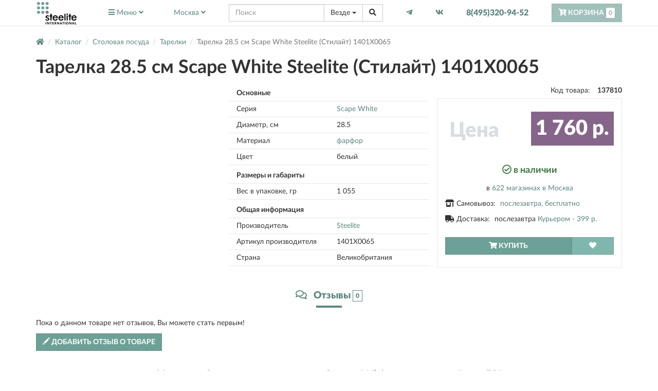

--- FILE ---
content_type: text/html; charset=utf-8
request_url: https://www.steelite-shop.ru/137810-tarelka-28-5-sm-scape-white-steelite-stilajt-1401x0065.html
body_size: 10663
content:
<!DOCTYPE html>
<html xmlns="http://www.w3.org/1999/xhtml" xml:lang="ru-ru" lang="ru-ru" prefix="og: http://ogp.me/ns#">
<head>
<meta http-equiv="X-UA-Compatible" content="IE=edge">
<meta name="viewport" content="width=device-width, initial-scale=1">
    <link rel="icon" type="image/x-icon" href="/templates/assets/icons/steelite.ico" />
	<base href="https://www.steelite-shop.ru/137810-tarelka-28-5-sm-scape-white-steelite-stilajt-1401x0065.html" />
	<meta http-equiv="content-type" content="text/html; charset=utf-8" />
	<meta name="keywords" content="Тарелка, 28.5, см, Scape, White, Steelite, (Стилайт), 1401X0065, 3012790, купить" />
	<meta property="og:type" content="product" />
	<meta property="og:url" content="https://www.steelite-shop.ru/137810-tarelka-28-5-sm-scape-white-steelite-stilajt-1401x0065.html" />
	<meta property="og:title" content="Тарелка 28.5 см Scape White Steelite (Стилайт) 1401X0065" />
	<meta property="og:image" content="https://www.steelite-shop.ru/images/product/mid/137810.jpg" />
	<meta name="description" content="Купить Тарелка 28.5 см Scape White Steelite (Стилайт) 1401X0065 3012790 в интернет-магазине. Низкие цены, скидки, отзывы, инструкции." />
	<title>Тарелки - Тарелка 28.5 см Scape White Steelite (Стилайт) 1401X0065 3012790  цены и отзывы. Интернет магазин.</title>
	<link href="/templates/assets/owlcarousel/assets/owl.carousel.min.css" rel="stylesheet" type="text/css" />
	<link href="/templates/assets/owlcarousel/assets/owl.theme.default.min.css" rel="stylesheet" type="text/css" />
	<link href="/components/com_off/assets/owlcarousel/assets/owl.carousel.min.css" rel="stylesheet" type="text/css" />
	<link href="/components/com_off/assets/fancybox/jquery.fancybox.min.css?357" rel="stylesheet" type="text/css" />
	<link href="/templates/assets/bootstrap/css/bootstrap.min.css" rel="stylesheet" media="screen" type="text/css" />
	<link href="/templates/landing/assets/css/style.css?1708431713" rel="stylesheet" media="screen" type="text/css" />
	<link href="/templates/landing/assets/css/steelite-shop.css?1708431713" rel="stylesheet" media="screen" type="text/css" />
	<script type="application/json" class="joomla-script-options new">{"csrf.token":"33b9326d9dded6852fe82354cbfbd6a1","system.paths":{"root":"","base":""}}</script>
	<script src="/media/jui/js/jquery.min.js?b15e5f6731a0a716dd74540bf62d7d86" type="text/javascript"></script>
	<script src="/media/jui/js/jquery-noconflict.js?b15e5f6731a0a716dd74540bf62d7d86" type="text/javascript"></script>
	<script src="/templates/assets/owlcarousel/owl.carousel.min.js" type="text/javascript"></script>
	<script src="/components/com_off/assets/owlcarousel/owl.carousel.min.js" type="text/javascript"></script>
	<script src="/media/system/js/core.js?b15e5f6731a0a716dd74540bf62d7d86" type="text/javascript"></script>
	<script src="/templates/assets/bootstrap/js/bootstrap.min.js" type="text/javascript"></script>
	<script src="/templates/off/js/alljquery.min.js?3001" type="text/javascript"></script>
	<script src="/components/com_off/assets/fancybox/jquery.fancybox.min.js?357" type="text/javascript"></script>
	<script src="/templates/landing/assets/js/script.min.js?0406" type="text/javascript"></script>
	<script type="text/javascript">
window.publicParams = {"price_round":"0","currencySymbol":"\u0440."};
	</script>
</head>
<body class="com_off-product" data-target=".navbar-front" >
        <script type="text/javascript">
		window.dataLayer = window.dataLayer || [];
        function gtag(){dataLayer.push(arguments);}
						(function (d, w, c) { (w[c] = w[c] || []).push(function() { try { w.yaCounter56139868 = new Ya.Metrika({ id:56139868, clickmap:true, trackLinks:true, accurateTrackBounce:true, webvisor:true, ecommerce:"dataLayer" }); } catch(e) { } }); var n = d.getElementsByTagName("script")[0], s = d.createElement("script"), f = function () { n.parentNode.insertBefore(s, n); }; s.type = "text/javascript"; s.async = true; s.src = "https://mc.yandex.ru/metrika/watch.js"; if (w.opera == "[object Opera]") { d.addEventListener("DOMContentLoaded", f, false); } else { f(); } })(document, window, "yandex_metrika_callbacks");
						        !function(){var t=document.createElement("script");t.type="text/javascript",t.async=!0,t.src="https://vk.com/js/api/openapi.js?167",t.onload=function(){VK.Retargeting.Init("VK-RTRG-496341-e1CB3"),VK.Retargeting.Hit()},document.head.appendChild(t)}();
						    </script>
    <noscript><div><img src="https://mc.yandex.ru/watch/56139868" style="position:absolute; left:-9999px;" alt="" /></div></noscript>
    <div class="siteheader affix" >
	<div class="container">
		<div class="inner" itemscope itemtype="https://schema.org/WebSite">
            <meta itemprop="url" content="https://www.steelite-shop.ru"/>
			<a href="/" class="hidden-xs logo">
				<img src="/templates/landing/assets/steelite/images/logo.png" class="img-responsive" alt="steelite-shop.ru">
			</a>
			
<ul class="nav navbar-nav">
	<li class="dropdown">
		<a href="#" class="dropdown-button" data-toggle="multidropdown" role="button"><i class="fas fa-bars"></i> <span class="hidden-xs hidden-sm">Меню</span> <i class="fas fa-angle-down hidden-xs hidden-sm"></i></a>
		<ul class="dropdown-menu">
            <li class="dropdown">
                <a href="/search.html"  data-toggle="multidropdown" role="button">Каталог товаров <i class="fas fa-angle-right"></i></a>
                <ul class="dropdown-menu">
	                                <li>
                        <a href="/6686-stolovaya-posuda.html" class="">Столовая посуда</a>
                    </li>
                                    <li>
                        <a href="/6687-servirovka-stola.html" class="">Сервировка стола</a>
                    </li>
                                    <li>
                        <a href="/6688-dlya-chaya-i-kofe.html" class="">Для чая и кофе</a>
                    </li>
                                    <li>
                        <a href="/6689-po-seriyam-steelite.html" class="">По сериям Steelite</a>
                    </li>
                                </ul>
            </li>
			                <li class="">
                                            <a href="/kontakty.html">Контакты</a>
                                    </li>
			                <li class="">
                                            <a href="/dostavka-i-oplata.html">Доставка и оплата</a>
                                    </li>
			                <li class="">
                                            <a href="/garantii.html">Гарантии</a>
                                    </li>
			                <li class="">
                                            <a href="/yur-litsam.html">Юр. лицам</a>
                                    </li>
			                <li class="">
                                            <a href="/lichnyj-kabinet.html">Личный кабинет</a>
                                    </li>
			                <li class="">
                                            <a href="/search.html?type=favorite">Избранное</a>
                                    </li>
			                <li class="">
                                            <a href="/search.html?type=discount_products">Распродажа</a>
                                    </li>
			                <li class="">
                                            <a href="/oferta.html">Оферта</a>
                                    </li>
			                <li class="">
                                            <a href="/o-kompanii.html">О компании</a>
                                    </li>
					</ul>
	</li>
</ul>
			<div>
				<a rel="nofollow" class="jpmodal window-lg region" data-opts="{handler:'iframe'}" href="/kontakty/regionlist.html?tmpl=component&amp;return=aHR0cHM6Ly93d3cuc3RlZWxpdGUtc2hvcC5ydS8xMzc4MTAtdGFyZWxrYS0yOC01LXNtLXNjYXBlLXdoaXRlLXN0ZWVsaXRlLXN0aWxhanQtMTQwMXgwMDY1Lmh0bWw=" title="Выберите регион"><span class="hidden-xs">Москва</span> <i class="fas fa-angle-down hidden-xs"></i><span class="far fa-compass hidden-sm hidden-md hidden-lg"></span></a>
			</div>
			<div class=""><form action="/" method="get" class="head_search livesearch" id="searchform" itemprop="potentialAction" itemscope itemtype="https://schema.org/SearchAction">

    <meta itemprop="target" content="www.steelite-shop.rusearch.html?search={search}"/>
	<div class="input-group">
        <span class="form-control xxs fas fa-search"></span>
        <!--suppress HtmlFormInputWithoutLabel -->
		<input itemprop="query-input" name="search" value="" type="text" placeholder="Поиск" class="form-control"/>
		<input type="hidden" name="option" value="com_off"/>
		<input type="hidden" name="task" value="search"/>
		<input type="hidden" name="category_id" value="0"/>

		<div class="input-group-btn">
			<button type="button" class="btn btn-default dropdown-toggle" data-toggle="dropdown" aria-haspopup="true" aria-expanded="false">
                <span class="current">Везде</span> <span class="caret"></span>
            </button>
            <ul class="dropdown-menu dropdown-menu-right">



                                    <li>
                        <a href="#" onclick="jQuery('#searchform span.current').text(jQuery(this).text());jQuery('#searchform [name=category_id]').val(jQuery(this).data('cid'));jQuery('#searchform').submit();return false;" data-cid="">Везде</a>
                    </li>
                                            <li role="separator" class="divider"></li>
                                                        <li>
                        <a href="#" onclick="jQuery('#searchform span.current').text(jQuery(this).text());jQuery('#searchform [name=category_id]').val(jQuery(this).data('cid'));jQuery('#searchform').submit();return false;" data-cid="6686">Столовая посуда</a>
                    </li>
                                                        <li>
                        <a href="#" onclick="jQuery('#searchform span.current').text(jQuery(this).text());jQuery('#searchform [name=category_id]').val(jQuery(this).data('cid'));jQuery('#searchform').submit();return false;" data-cid="6687">Сервировка стола</a>
                    </li>
                                                        <li>
                        <a href="#" onclick="jQuery('#searchform span.current').text(jQuery(this).text());jQuery('#searchform [name=category_id]').val(jQuery(this).data('cid'));jQuery('#searchform').submit();return false;" data-cid="6688">Для чая и кофе</a>
                    </li>
                                                        <li>
                        <a href="#" onclick="jQuery('#searchform span.current').text(jQuery(this).text());jQuery('#searchform [name=category_id]').val(jQuery(this).data('cid'));jQuery('#searchform').submit();return false;" data-cid="6689">По сериям Steelite</a>
                    </li>
                                    
            </ul>
			<button class="btn btn-default" type="submit"><span class="fas fa-search"></span></button>
		</div>

	</div>

</form>
</div>
                            <a href="https://t.me/steelite_shop" class="link"><i class="fab fa-telegram-plane"></i></a>
                                        <a href="https://vk.com/public210977450" class="link"><i class="fab fa-vk"></i></a>
            			<div class="contacts">
				<a href="tel:84953209452" class="phone">
					                        <i class="fas fa-phone-alt hidden-lg hidden-md hidden-sm"></i> <span class="hidden-xs">8(495)320-94-52</span>
					
                </a>
			</div>
			<div class="headCart">
<a class="btn btn-primary off_cart disabled" href="/korzina.html">
	<span class="fas fa-cart-arrow-down"></span> <span class="hidden-xs hidden-sm">Корзина</span>
	<span class="sfxblock"><span class="number_badge">0</span></span>

</a></div>

		</div>
	</div>
</div>	        <div class="container">
            <div class="row">
                <div class="col-md-12">
                    <div id="system-message-container" class="container dynamic">
	</div>

										
<ul itemscope itemtype="https://schema.org/BreadcrumbList" class="breadcrumb">
	<li itemprop="itemListElement" itemscope itemtype="https://schema.org/ListItem">
        <a href="/" itemprop="item"><span class="fas fa-home"></span><meta itemprop="name" content="Главная"><meta itemprop="position" content="0"></a>
    </li>
            <li itemprop="itemListElement" itemscope itemtype="https://schema.org/ListItem" class="hidden-xs">
            <a itemprop="item" href="/search.html">
                <span itemprop="name">Каталог</span>
            </a>
            <meta itemprop="position" content="1">
        </li>
        
				<li itemprop="itemListElement" itemscope itemtype="https://schema.org/ListItem" class="">
									<a itemprop="item" href="/6686-stolovaya-posuda.html" class="pathway"><span itemprop="name">Столовая посуда</span></a>
				
				<meta itemprop="position" content="2">
			</li>
					<li itemprop="itemListElement" itemscope itemtype="https://schema.org/ListItem" class="">
									<a itemprop="item" href="/6690-tarelki.html" class="pathway"><span itemprop="name">Тарелки</span></a>
				
				<meta itemprop="position" content="3">
			</li>
					<li class="hidden-xs active">
				<span>Тарелка 28.5 см Scape White Steelite (Стилайт) 1401X0065</span>
			</li>
		</ul>
	                                    

<div class="flypage " itemscope itemtype="http://schema.org/Product">
<h1 itemprop="name">Тарелка 28.5 см Scape White Steelite (Стилайт) 1401X0065</h1>
    <meta itemprop="brand" content="Steelite">
	    <meta itemprop="category" content="Тарелки"/>
	    <div class="row">

        <div class="col-md-4 col-sm-6 col-xs-12">    <div class="flypage-images">
    <div class="owl-carousel owl-flypage-image">
		            <a class="flyimge gallery_full iframe" data-fancybox-index="0" data-fancybox-trigger="gallery" title="Фотографии Тарелка 28.5 см Scape White Steelite (Стилайт) 1401X0065" href="javascript:void(0);"   >
                <img src="/images/product/mid/137810.jpg" class="img-responsive fi137810" alt="Тарелка 28.5 см Scape White Steelite (Стилайт) 1401X0065" itemprop="image"/>
            </a>
			</div>
	    
		<div class="owl-carousel thumblist clearfix hidden-sm hidden-xs hidden">
							<a data-fancybox-index="0" href="/images/product/137810.jpg" class="product_thumb gallery_thumb" data-fancybox="gallery">
					<img src="/images/product/thumb/137810.jpg" class="img-responsive"  alt="Тарелка 28.5 см Scape White Steelite (Стилайт) 1401X0065" />
				</a>
					</div>

    </div>
</div>
        <div class="col-md-4 col-sm-6 col-xs-12 pull-right">
		    
<div class="pricetable" >
    <div class="sku">Код товара: <span itemprop="sku">137810</span></div>
    <meta itemprop="gtin13" content="2000001378106">
	<div itemprop="offers" itemscope itemtype="http://schema.org/Offer">
        <meta itemprop="url" content="https://www.steelite-shop.ru/137810-tarelka-28-5-sm-scape-white-steelite-stilajt-1401x0065.html">
        <meta itemprop="priceValidUntil" content="2026-02-24">
        <div class="price_block">
            
                        <div class="price_info clearfix">
                <div class="pull-left title">Цена</div>
                <div class="priceval pull-right"><span class="nowrap">1 760 р.</span></div>
            </div>
	                    <meta itemprop="price" content="1760">
            <meta itemprop="priceCurrency" content="RUB">
            
            <div class="product_shipinfo">
<div class="h4 text-center text-success">
    <i class="far fa-check-circle"></i>
    <link itemprop="availability" href="http://schema.org/InStock">
    в наличии        </div>

    <div class="product-shipping text-center">
        в <a class="jpmodal iframe window-lg" title="Наличие товара в г. Москва" href="/dostavka-i-oplata/pickups_flypage.html?tmpl=component&amp;product_id=137810" rel="nofollow">622 магазинах</a> <a class="jpmodal iframe" title="Выберите регион" href="/kontakty/regionlist.html?tmpl=component&amp;return=aHR0cHM6Ly93d3cuc3RlZWxpdGUtc2hvcC5ydS8xMzc4MTAtdGFyZWxrYS0yOC01LXNtLXNjYXBlLXdoaXRlLXN0ZWVsaXRlLXN0aWxhanQtMTQwMXgwMDY1Lmh0bWw=" rel="nofollow">в Москва</a>
    </div>
        <div class="product-shipping">
        <span class="left"><span class="fas fa-store-alt"></span> Самовывоз: </span>
        <span class="">
            <a class="jpmodal iframe window-lg" href="/dostavka-i-oplata/pickups_flypage.html?tmpl=component&amp;product_id=137810" rel="nofollow">
            <span data-product_id="137810" class="pickupString" data-load="productPickup"></span>
            </a>
        </span>
    </div>
	    <div class="product-shipping">
        <span class="left"><span class="fas fa-truck"></span> Доставка: </span>
                        <span itemprop="deliveryLeadTime" itemscope itemtype="http://schema.org/QuantitativeValue">
                    <meta itemprop="minValue" content="2" />
                    <meta itemprop="maxValue" content="2" />
                    <meta itemprop="unitCode" content="DAY" />
                </span>


                    <span class=""> послезавтра <a class="jpmodal iframe iframe window-lg" href="/dostavka-i-oplata/pickups_flypage.html?shippingfirst=1&amp;tmpl=component&amp;product_id=137810" title="Варианты доставки" rel="nofollow">
                            Курьером - <span class="nowrap">399 р.</span>                        </a></span>

                </div>
</div>
            
<form action="/index.php" method="post" name="addtocart" class="addtocart_form" onSubmit="return JOff.add2Cart(this);">
	<div class="btn-group btn-group-justified">
		<div class="btn-group tocart" style="width:3%">
							<button class="btn btn-primary" type="submit" title="Добавить в корзину"><span class="fas fa-shopping-cart"></span> <span class="text inactive">Купить</span><span class="text active">В корзине</span></button>
			
		</div>
		<div class="btn-group tofavorite">
            <button type="button" title="Избранное - добавить/убрать" class="btn btn-secondary" onclick="JOff.add2(this, 'favorite', 137810);">
                <span class="fas fa-heart"></span>
            </button>
		</div>
	</div>

	<input type="hidden" name="product_id" value="137810" />
	<input type="hidden" name="option" value="com_off" />
	<input type="hidden" name="task" value="checkout.add" />
	<input type="hidden" name="quantity" value="1">


</form>                    </div>
	</div>




</div>        </div>


                <div class="col-md-4 col-sm-12 col-xs-12 ">
	        		        <div class="row">
	<div class="listparams col-sm-12">
        	
		<div class="header row"><div class="col-xs-12">Основные</div></div>
		<div class="group">
															<div class="row">
				<div class="col-xs-6 name">Серия </div>
				<div class="col-xs-6 value"><a href="/search.html?params[Эц-000453][0]=707672">Scape White</a></div>
			</div>
								<div class="row">
				<div class="col-xs-6 name">Диаметр, см </div>
				<div class="col-xs-6 value">28.5</div>
			</div>
															<div class="row">
				<div class="col-xs-6 name">Материал </div>
				<div class="col-xs-6 value"><a href="/search.html?params[Эц-000452][0]=707673">фарфор</a></div>
			</div>
								<div class="row">
				<div class="col-xs-6 name">Цвет </div>
				<div class="col-xs-6 value">белый</div>
			</div>
				</div>
	
		<div class="header row"><div class="col-xs-12">Размеры и габариты</div></div>
		<div class="group">
								<div class="row">
				<div class="col-xs-6 name">Вес в упаковке, гр </div>
				<div class="col-xs-6 value">1 055</div>
			</div>
				</div>
	
		<div class="header row"><div class="col-xs-12">Общая информация</div></div>
		<div class="group">
															<div class="row">
				<div class="col-xs-6 name">Производитель </div>
				<div class="col-xs-6 value"><a href="/search.html?params[Ск-000008][0]=707671">Steelite</a></div>
			</div>
								<div class="row">
				<div class="col-xs-6 name">Артикул производителя </div>
				<div class="col-xs-6 value">1401X0065</div>
			</div>
								<div class="row">
				<div class="col-xs-6 name">Страна </div>
				<div class="col-xs-6 value">Великобритания</div>
			</div>
				</div>
		</div>
</div>
	        	                            </div>
    </div>

	<div class="row">
		<div class="col-md-12">
                        <ul class="nav nav-tabs tabs nav-justified"  role="tablist">
                                    <li class="active">
                        <a href="#reviews" data-toggle="tab"><i class="far fa-comments"></i> Отзывы <span class="number_badge">0</span></a>

                    </li>
                            </ul>
            <div class="tab-content">

                                    <div id="reviews" class="tab-pane active">	<br/>
	<p>Пока о данном товаре нет отзывов, Вы можете стать первым!</p>
	<a href="/reviews/form.html?product_id=137810&amp;tmpl=component&amp;return=aHR0cHM6Ly93d3cuc3RlZWxpdGUtc2hvcC5ydS8xMzc4MTAtdGFyZWxrYS0yOC01LXNtLXNjYXBlLXdoaXRlLXN0ZWVsaXRlLXN0aWxhanQtMTQwMXgwMDY1Lmh0bWw=" class="btn btn-blue jpmodal iframe " title="Напишите свой отзыв о товаре" rel="nofollow" data-opts="{size:{x:550, y:270}}"><span class="glyphicon glyphicon-pencil"></span> Добавить отзыв о товаре</a>
</div>
                            </div>

		</div>
    </div>

    
			


<form action="/index.php" method="post" name="addtocart_series"  class="series addtocart_form" onsubmit="return JOff.add2Cart(this);">
    <div class="header h3">Купи от 2х товаров из серии Scape White         со скидкой до 5%    </div>

    <input type="hidden" name="option" value="com_off">
    <input type="hidden" name="task" value="checkout.add">
    <input type="hidden" name="series_id" value="ВВ-000011">
    <div class="items">
	    <div class="row">
	

<div class="col-md-2 col-sm-4 col-xs-6">
	<div class="productsnapshot">
		<a href="https://www.steelite-shop.ru/137810-tarelka-28-5-sm-scape-white-steelite-stilajt-1401x0065.html">
			<div class="snapimage"><img src="/images/product/mid/137810.jpg" class="img-responsive" alt="Тарелка 28.5 см Scape White Steelite (Стилайт) 1401X0065" /></div>
			<div class="snaptitle"><div class="inner">Тарелка 28.5 см Scape White Steelite (Стилайт) 1401X0065</div></div>
		</a>
		<div class="snapprice">
			<div class="price_info">
                                    <div class="oldpriceval size_4"><span class="nowrap">1 760 р.</span><br/></div>
                				<div class="product_price priceval size_4"><span class="nowrap">1 672 р.</span></div>
			</div>
		</div>
        <br/>
        <label class="btn-checkbox">


            <input type="checkbox" name="product_id[]" value="137810" data-price="1672" data-discount="88">


            <span class="btn btn-blue btn-sm">
             <span class=" glyphicon glyphicon-unchecked"></span>
             <span class="">Выбрать</span>
        </span>
            <span class="btn btn-blue btn-sm active">
            <span class=" glyphicon glyphicon-check"></span>

            <span class="">Выбран</span>
        </span>
        </label>
	</div>
</div>	

<div class="col-md-2 col-sm-4 col-xs-6">
	<div class="productsnapshot">
		<a href="/137761-salatnik-25-5-sm-scape-white-steelite-stilajt-1401x0078.html">
			<div class="snapimage"><img src="/images/product/mid/137761.jpg" class="img-responsive" alt="Салатник 25.5 см Scape White Steelite (Стилайт) 1401X0078" /></div>
			<div class="snaptitle"><div class="inner">Салатник 25.5 см Scape White Steelite (Стилайт) 1401X0078</div></div>
		</a>
		<div class="snapprice">
			<div class="price_info">
                                    <div class="oldpriceval size_4"><span class="nowrap">1 930 р.</span><br/></div>
                				<div class="product_price priceval size_4"><span class="nowrap">1 834 р.</span></div>
			</div>
		</div>
        <br/>
        <label class="btn-checkbox">


            <input type="checkbox" name="product_id[]" value="137761" data-price="1834" data-discount="96">


            <span class="btn btn-blue btn-sm">
             <span class=" glyphicon glyphicon-unchecked"></span>
             <span class="">Выбрать</span>
        </span>
            <span class="btn btn-blue btn-sm active">
            <span class=" glyphicon glyphicon-check"></span>

            <span class="">Выбран</span>
        </span>
        </label>
	</div>
</div>	

<div class="col-md-2 col-sm-4 col-xs-6">
	<div class="productsnapshot">
		<a href="/137044-salatnik-25-sm-scape-white-steelite-stilajt-1401x0071.html">
			<div class="snapimage"><img src="/images/product/mid/137044.jpg" class="img-responsive" alt="Салатник 25 см Scape White Steelite (Стилайт) 1401X0071" /></div>
			<div class="snaptitle"><div class="inner">Салатник 25 см Scape White Steelite (Стилайт) 1401X0071</div></div>
		</a>
		<div class="snapprice">
			<div class="price_info">
                                    <div class="oldpriceval size_4"><span class="nowrap">2 700 р.</span><br/></div>
                				<div class="product_price priceval size_4"><span class="nowrap">2 565 р.</span></div>
			</div>
		</div>
        <br/>
        <label class="btn-checkbox">


            <input type="checkbox" name="product_id[]" value="137044" data-price="2565" data-discount="135">


            <span class="btn btn-blue btn-sm">
             <span class=" glyphicon glyphicon-unchecked"></span>
             <span class="">Выбрать</span>
        </span>
            <span class="btn btn-blue btn-sm active">
            <span class=" glyphicon glyphicon-check"></span>

            <span class="">Выбран</span>
        </span>
        </label>
	</div>
</div>	

<div class="col-md-2 col-sm-4 col-xs-6">
	<div class="productsnapshot">
		<a href="/137043-salatnik-28-sm-scape-white-steelite-stilajt-1401x0070.html">
			<div class="snapimage"><img src="/images/product/mid/137043.jpg" class="img-responsive" alt="Салатник 28 см Scape White Steelite (Стилайт) 1401X0070" /></div>
			<div class="snaptitle"><div class="inner">Салатник 28 см Scape White Steelite (Стилайт) 1401X0070</div></div>
		</a>
		<div class="snapprice">
			<div class="price_info">
                                    <div class="oldpriceval size_4"><span class="nowrap">2 440 р.</span><br/></div>
                				<div class="product_price priceval size_4"><span class="nowrap">2 318 р.</span></div>
			</div>
		</div>
        <br/>
        <label class="btn-checkbox">


            <input type="checkbox" name="product_id[]" value="137043" data-price="2318" data-discount="122">


            <span class="btn btn-blue btn-sm">
             <span class=" glyphicon glyphicon-unchecked"></span>
             <span class="">Выбрать</span>
        </span>
            <span class="btn btn-blue btn-sm active">
            <span class=" glyphicon glyphicon-check"></span>

            <span class="">Выбран</span>
        </span>
        </label>
	</div>
</div>	

<div class="col-md-2 col-sm-4 col-xs-6">
	<div class="productsnapshot">
		<a href="/137011-blyudo-25kh37-5-sm-scape-white-steelite-stilajt-1401x0060.html">
			<div class="snapimage"><img src="/images/product/mid/137011.jpg" class="img-responsive" alt="Блюдо 25х37.5 см Scape White Steelite (Стилайт) 1401X0060" /></div>
			<div class="snaptitle"><div class="inner">Блюдо 25х37.5 см Scape White Steelite (Стилайт) 1401X0060</div></div>
		</a>
		<div class="snapprice">
			<div class="price_info">
                                    <div class="oldpriceval size_4"><span class="nowrap">5 000 р.</span><br/></div>
                				<div class="product_price priceval size_4"><span class="nowrap">4 750 р.</span></div>
			</div>
		</div>
        <br/>
        <label class="btn-checkbox">


            <input type="checkbox" name="product_id[]" value="137011" data-price="4750" data-discount="250">


            <span class="btn btn-blue btn-sm">
             <span class=" glyphicon glyphicon-unchecked"></span>
             <span class="">Выбрать</span>
        </span>
            <span class="btn btn-blue btn-sm active">
            <span class=" glyphicon glyphicon-check"></span>

            <span class="">Выбран</span>
        </span>
        </label>
	</div>
</div>	

<div class="col-md-2 col-sm-4 col-xs-6">
	<div class="productsnapshot">
		<a href="/136996-salatnik-13-sm-scape-white-steelite-stilajt-1401x0074.html">
			<div class="snapimage"><img src="/images/product/mid/136996.jpg" class="img-responsive" alt="Салатник 13 см Scape White Steelite (Стилайт) 1401X0074" /></div>
			<div class="snaptitle"><div class="inner">Салатник 13 см Scape White Steelite (Стилайт) 1401X0074</div></div>
		</a>
		<div class="snapprice">
			<div class="price_info">
                                    <div class="oldpriceval size_4"><span class="nowrap">1 270 р.</span><br/></div>
                				<div class="product_price priceval size_4"><span class="nowrap">1 207 р.</span></div>
			</div>
		</div>
        <br/>
        <label class="btn-checkbox">


            <input type="checkbox" name="product_id[]" value="136996" data-price="1207" data-discount="63">


            <span class="btn btn-blue btn-sm">
             <span class=" glyphicon glyphicon-unchecked"></span>
             <span class="">Выбрать</span>
        </span>
            <span class="btn btn-blue btn-sm active">
            <span class=" glyphicon glyphicon-check"></span>

            <span class="">Выбран</span>
        </span>
        </label>
	</div>
</div></div>    </div>
        <nav class="text-center">
        <a class="btn btn-blue loadmore" href="https://www.steelite-shop.ru/137810-tarelka-28-5-sm-scape-white-steelite-stilajt-1401x0065.html?layout=default_series_items"><span class="glyphicon glyphicon-arrow-down"></span> Показать все товары из серии Scape White</a>
    </nav>
        <div class="summary">
        <div class=" text">
            <div>Выбрано товаров из серии: <span class="number_badge" data-total="0">0</span> на: <span class="number_badge" data-amount="0"><span class="nowrap">0 р.</span></span> </div>
            <div>Вы экономите: <span class="number_badge" data-totaldiscount="0"><span class="nowrap">0 р.</span></span></div>

        </div>
        <div class="buttonblock">
            <button class="btn btn-blue" disabled type="submit"><span class="glyphicon glyphicon-shopping-cart"></span> Купить выбранные</button>
        </div>
    </div>
</form>
<script>
	(function($){
		$(document).ready(function () {
            $('a.loadmore').click(function (e) {
                $('.series .items').addClass('loading').load($(this).attr('href'), function () {$(e.target).parent().remove();$(this).removeClass('loading')});
				$(e.target).attr('disabled', true);
                return false;
			});
			$('.series').on('change', 'input[type=checkbox]', function () {
                var total = 0, amount = 0, totaldiscount = 0;
				$.each($('.series input[type=checkbox]:checked'), function (i, input) {
					total++;
					amount += parseFloat($(input).data('price'));
					totaldiscount += parseFloat($(input).data('discount'));
				});
				$('.series [data-total]').data('total', total).text(total);
				$('.series [data-amount]').data('amount', amount).html(JOff.formatPrice(amount));
				$('.series [data-totaldiscount]').data('totaldiscount', totaldiscount).html(JOff.formatPrice(totaldiscount));
				$('.series button[type=submit]').attr('disabled', (total < 2));
			});
		});
	}(jQuery));
</script>
	    <div class="row">
        <div class="col-md-6 col-sm-12 col-xs-12">
            <div class="narrow-md"><h3>Похожие товары</h3><div class="row compact">
<div class="col-sm-3 col-xs-6">
	<div class="productsnapshot">
				<a href="/137216-vaza-dlya-tsvetov-8-sm-spyro-steelite-stilajt-9032c742.html">
			<div class="snapimage"><img src="/images/product/mid/137216.jpg" class="img-responsive" alt="Ваза для цветов 8 см Spyro Steelite (Стилайт) 9032C742" /></div>
			<div class="snaptitle"><div class="inner">Ваза для цветов 8 см Spyro Steelite (Стилайт) 9032C742</div></div>
		</a>
		<div class="snapprice">
			<div class="price_info"><div class="priceval size_4"><span class="nowrap">1 590 р.</span></div></div>		</div>
	</div>
</div>
<div class="col-sm-3 col-xs-6">
	<div class="productsnapshot">
				<a href="/138240-kryshka-dlya-9001c071-monaco-steelite-stilajt-9001c072.html">
			<div class="snapimage"><img src="/images/product/mid/138240.jpg" class="img-responsive" alt="Крышка для 9001C071 Monaco Steelite (Стилайт) 9001C072" /></div>
			<div class="snaptitle"><div class="inner">Крышка для 9001C071 Monaco Steelite (Стилайт) 9001C072</div></div>
		</a>
		<div class="snapprice">
			<div class="price_info"><div class="priceval size_3"><span class="nowrap">380 р.</span></div></div>		</div>
	</div>
</div>
<div class="col-sm-3 col-xs-6">
	<div class="productsnapshot">
				<a href="/138241-chajnik425-ml-craft-white-steelite-stilajt-11550367.html">
			<div class="snapimage"><img src="/images/product/mid/138241.jpg" class="img-responsive" alt="Чайник 425 мл Craft White Steelite (Стилайт) 11550367" /></div>
			<div class="snaptitle"><div class="inner">Чайник 425 мл Craft White Steelite (Стилайт) 11550367</div></div>
		</a>
		<div class="snapprice">
			<div class="price_info"><div class="priceval size_4"><span class="nowrap">3 900 р.</span></div></div>		</div>
	</div>
</div>
<div class="col-sm-3 col-xs-6">
	<div class="productsnapshot">
				<a href="/138242-chajnik-850-ml-simplicity-steelite-stilajt-11010830.html">
			<div class="snapimage"><img src="/images/product/mid/138242.jpg" class="img-responsive" alt="Чайник 850 мл Simplicity Steelite (Стилайт) 11010830" /></div>
			<div class="snaptitle"><div class="inner">Чайник 850 мл Simplicity Steelite (Стилайт) 11010830</div></div>
		</a>
		<div class="snapprice">
			<div class="price_info"><div class="priceval size_4"><span class="nowrap">2 580 р.</span></div></div>		</div>
	</div>
</div></div></div>
            <div class="narrow-md"><h3>Рекомендуем купить</h3><div class="row compact">
<div class="col-sm-3 col-xs-6">
	<div class="productsnapshot">
				<a href="/137158-blyudo-pryamougolnoe-16-8kh27-sm-craft-blue-steelite-stilajt-11300550.html">
			<div class="snapimage"><img src="/images/product/mid/137158.jpg" class="img-responsive" alt="Блюдо прямоугольное 16.8х27 см Craft Blue Steelite (Стилайт) 11300550" /></div>
			<div class="snaptitle"><div class="inner">Блюдо прямоугольное 16.8х27 см Craft Blue Steelite (Стилайт) 11300550</div></div>
		</a>
		<div class="snapprice">
			<div class="price_info"><div class="priceval size_4"><span class="nowrap">4 600 р.</span></div></div>		</div>
	</div>
</div>
<div class="col-sm-3 col-xs-6">
	<div class="productsnapshot">
				<a href="/137562-tarelka-melkaya-20-sm-craft-blue-steelite-stilajt-11300567.html">
			<div class="snapimage"><img src="/images/product/mid/137562.jpg" class="img-responsive" alt="Тарелка мелкая 20 см Craft Blue Steelite (Стилайт) 11300567" /></div>
			<div class="snaptitle"><div class="inner">Тарелка мелкая 20 см Craft Blue Steelite (Стилайт) 11300567</div></div>
		</a>
		<div class="snapprice">
			<div class="price_info"><div class="priceval size_4"><span class="nowrap">1 490 р.</span></div></div>		</div>
	</div>
</div>
<div class="col-sm-3 col-xs-6">
	<div class="productsnapshot">
				<a href="/137606-tarelka-pirozhkovaya-15-5-sm-craft-blue-steelite-stilajt-11300522.html">
			<div class="snapimage"><img src="/images/product/mid/137606.jpg" class="img-responsive" alt="Тарелка пирожковая 15.5 см Craft Blue Steelite (Стилайт) 11300522" /></div>
			<div class="snaptitle"><div class="inner">Тарелка пирожковая 15.5 см Craft Blue Steelite (Стилайт) 11300522</div></div>
		</a>
		<div class="snapprice">
			<div class="price_info"><div class="priceval size_4"><span class="nowrap">1 730 р.</span></div></div>		</div>
	</div>
</div>
<div class="col-sm-3 col-xs-6">
	<div class="productsnapshot">
				<a href="/137687-chashka-chajnaya-225-ml-craft-blue-steelite-stilajt-11300189.html">
			<div class="snapimage"><img src="/images/product/mid/137687.jpg" class="img-responsive" alt="Чашка чайная 225 мл Craft Blue Steelite (Стилайт) 11300189" /></div>
			<div class="snaptitle"><div class="inner">Чашка чайная 225 мл Craft Blue Steelite (Стилайт) 11300189</div></div>
		</a>
		<div class="snapprice">
			<div class="price_info"><div class="priceval size_4"><span class="nowrap">1 110 р.</span></div></div>		</div>
	</div>
</div></div></div>
        </div>
        <div class="col-md-6 col-sm-12 col-xs-12">
            <div class="narrow-md"><div class="row compact"></div></div>
            <div class="narrow-md"><h3>Товары со скидкой</h3><div class="row compact">
<div class="col-sm-3 col-xs-6">
	<div class="productsnapshot">
		<div class="dsc_label"><span>Скидка<br/><span class="nowrap">710 р.</span></span></div>		<a href="/191656-salatnik-21-5-sm-revolution-bluestone-steelite-stilajt-17770570.html">
			<div class="snapimage"><img src="/images/product/mid/191656.jpg" class="img-responsive" alt="Салатник 21.5 см Revolution Bluestone Steelite (Стилайт) 17770570" /></div>
			<div class="snaptitle"><div class="inner">Салатник 21.5 см Revolution Bluestone Steelite (Стилайт) 17770570</div></div>
		</a>
		<div class="snapprice">
			<div class="price_info"><div class="oldpriceval size_4"><span class="nowrap">1 710 р.</span></div><div class="priceval size_4"><span class="nowrap">1 000 р.</span></div></div>		</div>
	</div>
</div></div><a class="btn btn-blue snapmore" href="/search.html?type=discount_products">Все товары со скидкой</a></div>
        </div>





	</div>



</div>
<script type="text/javascript">
    dataLayer.push({"ecommerce": {"detail": {"products": [{"id":"137810","name":"\u0422\u0430\u0440\u0435\u043b\u043a\u0430 28.5 \u0441\u043c Scape White Steelite (\u0421\u0442\u0438\u043b\u0430\u0439\u0442) 1401X0065","brand":"Steelite","price":1760,"quantity":1,"google_business_vertical":"retail","category":"\u0422\u0430\u0440\u0435\u043b\u043a\u0438"}]}}});
		</script>
                </div>
            </div>
        </div>
	




	<div class="footer">
        <div class="container">
	<div class="row">
		<div class="footmodule col-md-4 col-sm-4">
			<div class="h3">steelite-shop.ru</div>
			<ul class="menu">
                				<li><i class="far fa-building"></i>
					<a class="jpmodal iframe" rel="nofollow" title="Москва, 4-ая Магистральная улица, 5с5 (м.Полежаевская 6 мин)" href="/kontakty/contacts_single/008913.html?tmpl=component">Москва, 4-ая Магистральная улица, 5с5 (м.Полежаевская 6 мин)</a>
				</li>
                				<li>
					<i class="fas fa-mobile-alt"></i> <a class="item"  href="tel:84953209452">8(495)320-94-52</a>
				</li>
				<li><i class="far fa-envelope-open"></i>
					<a class="item jpmodal iframe" rel="nofollow" href="/forms/contact.html?tmpl=component&amp;return=aHR0cHM6Ly93d3cuc3RlZWxpdGUtc2hvcC5ydS8xMzc4MTAtdGFyZWxrYS0yOC01LXNtLXNjYXBlLXdoaXRlLXN0ZWVsaXRlLXN0aWxhanQtMTQwMXgwMDY1Lmh0bWw=" title="Свяжитесь с нами">
						sales@steelite-shop.ru					</a>
				</li>
			</ul>
		</div>
		<div class="footmodule col-md-2 col-sm-2">
			<div class="h3">Каталог товаров</div>
			<ul class="menu">
									<li class="">
						<a href="/6686-stolovaya-posuda.html" class="" role="button">Столовая посуда</a>
					</li>
									<li class="">
						<a href="/6687-servirovka-stola.html" class="" role="button">Сервировка стола</a>
					</li>
									<li class="">
						<a href="/6688-dlya-chaya-i-kofe.html" class="" role="button">Для чая и кофе</a>
					</li>
									<li class="">
						<a href="/6689-po-seriyam-steelite.html" class="" role="button">По сериям Steelite</a>
					</li>
							</ul>
		</div>
		<div class="footmodule col-md-2 col-sm-2">
			<div class="h3">Меню</div>

			<ul class="menu">
				                                            <li><a href="/kontakty.html">Контакты</a></li>
                                            <li><a href="/dostavka-i-oplata.html">Доставка и оплата</a></li>
                                            <li><a href="/garantii.html">Гарантии</a></li>
                                            <li><a href="/yur-litsam.html">Юр. лицам</a></li>
                                            <li><a href="/lichnyj-kabinet.html">Личный кабинет</a></li>
                                            <li><a href="/search.html?type=favorite">Избранное</a></li>
                                            <li><a href="/search.html?type=discount_products">Распродажа</a></li>
                                            <li><a href="/oferta.html">Оферта</a></li>
                                            <li><a href="/o-kompanii.html">О компании</a></li>
                                    			</ul>
		</div>
		<div class="footmodule col-md-4">
						<div class="h3">Пункты самовывоза</div>
				<ul class="menu">
									<li><i class="fas fa-map-marker-alt"></i>
						<a class="jpmodal iframe" rel="nofollow" title="ул. Международная, 15" href="/kontakty/contacts_single/000552.html?tmpl=component">ул. Международная, 15</a>
					</li>
									<li><i class="fas fa-map-marker-alt"></i>
						<a class="jpmodal iframe" rel="nofollow" title="ул. Расковой, 10с4, 103" href="/kontakty/contacts_single/000553.html?tmpl=component">ул. Расковой, 10с4, 103</a>
					</li>
									<li><i class="fas fa-map-marker-alt"></i>
						<a class="jpmodal iframe" rel="nofollow" title="пер. Малый Златоустинский, 6с1А" href="/kontakty/contacts_single/000557.html?tmpl=component">пер. Малый Златоустинский, 6с1А</a>
					</li>
									<li><i class="fas fa-map-marker-alt"></i>
						<a class="jpmodal iframe" rel="nofollow" title="ул. Зеленодольская, 36, корп.2, 32" href="/kontakty/contacts_single/000558.html?tmpl=component">ул. Зеленодольская, 36, корп.2, 32</a>
					</li>
									<li><i class="fas fa-map-marker-alt"></i>
						<a class="jpmodal iframe" rel="nofollow" title="ул. Профсоюзная, 45, вход с левого торца" href="/kontakty/contacts_single/000559.html?tmpl=component">ул. Профсоюзная, 45, вход с левого торца</a>
					</li>
									<li><i class="fas fa-map-marker-alt"></i>
						<a class="jpmodal iframe" rel="nofollow" title="ул. Римского-Корсакова, 8, под.8" href="/kontakty/contacts_single/000561.html?tmpl=component">ул. Римского-Корсакова, 8, под.8</a>
					</li>
															<li>
							<a rel="nofollow" href="/dostavka-i-oplata/pickups_flypage.html?tmpl=component" class="jpmodal iframe" title="Контакты в г. Москва">Еще <span>616</span> точки выдачи</a>
						</li>
								</ul>
					</div>
	</div>
</div>	</div>
	

</body>
</html>

--- FILE ---
content_type: text/css
request_url: https://www.steelite-shop.ru/templates/landing/assets/css/style.css?1708431713
body_size: 27775
content:
@import "../../../assets/lato/latocustom.css";
@import "../../../assets/fontawesome/css/all.min.css";


/** GLOBAL **/
body{font-family:"Lato",sans-serif;min-width: 320px;padding-top: 52px}
body.com_off-off{padding-top: 103px}
@media (max-width: 767px) {
 body.com_off-off{padding-top: 52px}
}
h1,h2,h3,h4,h5,h6,.h1,.h2,.h3,.h4,.h5,.h6{font-weight:700}
.component .container{width:auto}

.grecaptcha-badge{position:fixed; left: -1000px}
.grecaptcha-pp{font-size: 80%}

a:hover{color:#1c9ae5;text-decoration-color:#1c9ae5}
.siteheader{background:#fff;border-bottom:1px solid #e7e7e7}
.siteheader.affix{width:100%;z-index:9;top:0}
.siteheader .inner{display:flex;justify-content:space-between;align-items:center;position: relative}
.siteheader .head_search {width: 300px;}
.siteheader .head_search .form-control.xxs{display: none}
.siteheader .contacts{text-align:center}
.siteheader .phone{display:block;font-size:2.3rem;font-weight:900}
.siteheader .mail{display:block}
#system-message-container.dynamic{z-index:9999;position:fixed;top:0;}
.alert.warning_message{position: absolute; top:0}
.alert.alert-error{background-color:#f2dede;border-color:#ebccd1;color:#a94442}
.alert.alert-message{color:#31708f;background-color:#d9edf7;border-color:#bce8f1}
.alert.alert-warning,.alert.alert-notice{background-color:#F9F3D7;border-color:#EAE5CC;color:#D08300}
.navbar{margin-bottom:0}
.navbar-front li:not(.active) a:focus{border-color:transparent}
.loading{position:relative}
.loading:before{content:'';background:url(../images/loading.svg) no-repeat;min-height:64px;min-width:64px;position:absolute;top:50%;left:50%;margin:-32px 0 0 -32px;z-index:1}
.loading:after{content:'';position:absolute;top:0;left:0;width:100%;height:100%;background:rgba(255,255,255,0.5)}
.breadcrumb{padding:0;list-style:none;margin:20px 0;background:none}
.breadcrumb>li+li:before{padding: 0 0 0 3px;}
.btn{border-radius:0}
.btn:focus:active{outline:0}
.btn-primary,.btn-blue{color:#FFF;background-color:#1C9AE5;border-color:#078FDF;font-weight:700;text-transform:uppercase}
.btn-primary:hover,.btn-blue:hover{color:#fff;background-color:#04629A;border-color:#204d74}
.btn-secondary:focus, .btn-secondary.active, .btn-secondary.active:focus{background-color: #3c84c1;border-color: #286090;}
.tofavorite button:focus, .tofavorite button.active, .tofavorite button.active:focus{color: #ffe200;}
.btn-secondary{color:#fff;background-color:#44ACE9;border-color:#1C9AE5}
.btn-secondary:hover{color:#fff;background-color:#04629A;border-color:#204d74}

.btn-checkbox{position: relative;}
.btn-checkbox input{position: absolute;top:5px;left:5px;z-index: -2;opacity: 0;}
.btn-checkbox input ~ .active{    display: none;}
.btn-checkbox input:checked ~ .active{display: inline-block}
.btn-checkbox input:checked ~ *{display: none}

.eac-sugg {
 color: #66afe9;
}
.label{border-radius: 0}
.form-control{border-radius:0}
.cprimary{color:#1C9AE5}
.number_badge{display:inline-block;background:#fff;padding:1px 5px;color:#1c9ae5;border:1px solid #1c9ae5;text-align:center;font-size:12px;z-index:1;position:relative;vertical-align:middle;line-height:1.5}
.number_badge.gray{background:#E4E4E4;color:#333;border:1px solid #bbb}
.dropdown-menu .dropdown a .caret{transform:rotate(270deg)}
.dropdown-menu .dropdown.open a .caret{transform:rotate(360deg)}
.dropdown-menu .dropdown-menu{left:100%;margin:-6px 0 0 -1px;top:0}
.navbar-nav>li .dropdown-menu{border-radius:0}
@media (max-width:991px) {
 .siteheader .my-region{
  white-space: nowrap;
  max-width: 120px;
 }
}
@media (max-width:1199px) {
 .siteheader .head_search {width: 200px;}
}
@media (min-width:768px) and (max-width:991px) {
 .nav.navbar-nav .fa-bars{font-size:3rem}
 .logo{width:90px}
 h1, .h1{font-size: 24px}
}
@media (max-width: 767px) {
 .siteheader .head_search {width: 110px;}
 .siteheader .head_search.focus {transition: all .2s ease-in-out; left:0;top:10px;width: 100%;position: absolute}
 .siteheader .head_search.focus .dropdown-toggle{display: inline-block;}
 .siteheader .head_search .dropdown-toggle{display: none;}
 .navbar-nav .open .dropdown-menu{position:absolute;background-color:#fff;box-shadow:0 6px 12px rgba(0,0,0,0.175);border:1px solid rgba(0,0,0,0.15)}
 h1, .h1{font-size: 22px}
}

@media (max-width: 399px) {
 .siteheader .head_search {width: 45px;}
 .siteheader .head_search .form-control.xxs {
  position: absolute;
  z-index: 3;
  left: 0;
  top: 0;
  color: #337ab7;
  box-shadow: none;
  border:none;
  font-size: 16px;
  padding: 8px 14px;
  display: block;
 }
 .siteheader .head_search.focus .form-control.xxs{display: none}
 .siteheader .head_search:not(.focus) input.form-control{visibility: hidden}
 .siteheader .head_search button[type="submit"]{display: none}
 .siteheader .head_search.focus button[type="submit"]{display: inline-block}
}


.nav-tabs{border:none}
.nav-tabs>li>a,.nav-tabs.nav-justified>li>a{font-weight:900;border:none;color:#929daf}
.nav-tabs>li.active>a,.nav-tabs.nav-justified>li.active>a,.nav-tabs>li.active>a:focus,.nav-tabs>li.active>a:hover,.nav-tabs.nav-justified>li.active>a:hover,.nav-tabs.nav-justified>li.active>a:focus{border:none;color:#1c9ae5}
.nav>li>a:hover,.nav>li>a:focus,.nav-tabs.nav-justified>li>a:hover,.nav-tabs.nav-justified>li>a:focus{background:transparent;color:#6CBEEE}
.nav-tabs>li>a>i{margin-right:10px}
.nav .indicator{width:50px;height:4px;position:absolute;bottom:0;left:50%;margin-left:-25px;background:#1c9ae5;z-index:1}
.sfxblock{position:relative}
.sfxblock .number_badge.clone{position:absolute;top:-4px;left:0}
@media (min-width:1200px) {
 .straight>.col-lg-3:nth-child(4n+5){clear:left}
}
@media (min-width: 992px) and (max-width: 1200px) {
 .straight>.col-md-4:nth-child(3n+4){clear:left}
}
@media (min-width: 768px) and (max-width: 992px) {
 .straight>.col-sm-6:nth-child(2n+3){clear:left}
 .siteheader .phone{font-size:1.6rem}
}
@media (max-width: 767px) {
 .siteheader .phone{font-size:1.6rem}
 .nav-tabs.nav-justified{display: flex;flex-wrap: wrap;}
}
.row.collapsed, .row.compact{margin-left:-5px;margin-right:-5px}
.row.collapsed>*, .row.compact>*{padding-left:5px;padding-right:5px}
/** END GLOBAL **/



/**MODULES**/
.reg_list .alfaindex a{  display: inline-block;font-size: 17px;font-weight: bold;margin-right: 6px;}
.reg_list .reg_link{display: block;margin-top: 5px;font-size: 14px;}
.reg_list .reg_link.aselected{  font-weight: bold;}
.reg_list .cityletter{  font-size: 24px;font-weight: bold;margin-top: 10px;border-bottom: 1px solid #e5e5e5;line-height: 1em;}
.reg_list .nav-tabs{margin:10px 0;}

.ui-slider-handle {background: #1c9ae5;}
.ui-slider-range {background: #ffffff;}

.thumb{position:relative;display:inline-block;font-size: 40px;color: #929daf;cursor: zoom-in; }
.thumb:after{position: absolute;font-family: 'Glyphicons Halflings';top: 10px;right: 10px;}
.thumb:hover{color:#1c9ae5}
.thumb.vid:after{content: "\e059";top: 50%;left: 50%;margin-left: -20px;margin-top: -28px;}
.thumb.img:after{content: "\e015";}
/**END MODULES**/




.price_info .discountinfo{border:1px solid #1c9ae5;border-left:none;color:#f0ad4e}
.price_info .glyphicon{font-size:1.4rem}
.price_info{font-size:1.8rem}
.price_info > *{display:inline-block;padding:4px 8px 3px 8px}
.priceval{color:#1c9ae5;border:1px solid #1C9CE5;font-weight:700}
.oldpriceval{text-decoration:line-through;color:#828282;background:#E6E6E6;border:1px solid #D2D2D2;margin-right:8px}
.multiprice{display:none}
.multiprice_table{display:block;padding:0}
.multiprice_table .prt_header{font-weight:700;padding:5px 10px;text-transform:uppercase;text-align:center}
.multiprice_table .mrow:before,.multiprice_table .mrow:after{display:none}
.multiprice_table .mrow{padding:5px 10px;display:flex;flex-direction:row;justify-content:space-between}
.multiprice_table .mrow:nth-child(odd){background-color:#1C9AE5;color:#fff}


/**СПИСОК ТОВАРОВ**/
.category-header-image img{max-height: 120px;margin: auto;}
.sort-tabs{padding:10px;margin:20px 0;border:1px solid #e5e5e5}
.sort-tabs .block .name{margin:10px 10px 0 0}
.sort-tabs .glyphicon{font-size:14px}
.showmore{width:100%;display:block;margin-top:20px}
.showmore.loading{color:#fff}
.showmore.active,.showmore.active:hover,.showmore:hover{background:#fff}
.categories{
 display: flex;
 flex-wrap: wrap;
 justify-content: center;
}
.categories .col{
 width: 25%;
 padding-left: 15px;
 padding-right: 15px;
}
.vmcategory{cursor:pointer;border:1px solid #e5e5e5;margin-bottom:30px;padding:10px;transition:box-shadow ease-in-out .2s;position:relative;height: 220px;}
.vmcategory .header{text-align: center;z-index: 2;position: absolute;width: 100%;padding: 10px 10px 0 10px;left: 0;top: 0;background: rgba(255,255,255,0.8);}
.vmcategory .cattitle{font-weight:900;border:none;color:#929daf;position:relative;display:inline-block;text-decoration:none}
.vmcategory .cattitle:after{transition:all ease-in-out .2s;display:block;width:0;height:4px;position:absolute;bottom:-3px;left:50%;margin-left:0;background:#1c9ae5;z-index:3;content:''}
.vmcategory:hover .cattitle:after{width:50px;margin-left:-25px}
.vmcategory:hover{box-shadow:0 0 10px #B3B3B3}
.vmcategory .image{text-align:center;position: absolute;z-index: 1;bottom:0;left:0;width: 100%;padding: 0 10px 10px 10px;}
.vmcategory .image img{max-width: 100%;max-height: 180px;}
.vmcategory .subcategories{position:absolute;background:rgba(255,255,255,0.8);left:0;z-index:2;width:100%;display:none;padding-bottom:15px;padding-top: 10px}
.vmcategory .subcattitle{font-weight:600;border:none;display:block;color:#929daf;margin-left:15px}
@media (max-width: 991px){
 .categories .col{
  width: 33.3333%;
  padding-left: 15px;
  padding-right: 15px;
 }
}
@media (max-width: 767px) {
 .categories .col {
  width: 50%;
  padding-left: 5px;
  padding-right: 5px;
 }
}
@media (max-width: 399px) {
 .vmcategory{height: 170px;padding: 0;}
 .vmcategory .image img{max-height: 150px;}
 .vmcategory:not(.root){height: auto;margin: 0;border-width: 0 0 1px 0;}
 .vmcategory:not(.root) .header{padding: 10px 0;position: static;}
 .vmcategory:not(.root) .image{display: none}
 .vmcategory:not(.root):hover{box-shadow:none}
}

.vmproduct{border:1px solid #e5e5e5;margin-bottom:10px;padding:0 10px 10px 10px;transition:box-shadow ease-in-out .2s;position: relative;}
.vmproduct .title{display:block;margin:10px 0;text-decoration:none;line-height:20px;font-size:15px;text-align:center;min-height:60px}
.vmproduct.unavail > *{opacity:.6}
.vmproduct.unavail > .lblb{opacity:1}
.vmproduct:hover{box-shadow:0 0 10px #B3B3B3}
.vmproduct .dsc_label{top:15px}
.vmproduct .sku{padding:3px 0;text-align: right}
.vmproduct .image{position:relative;display:block;height:160px}
.vmproduct .image img{margin:auto;max-height:160px}
.vmproduct .comprice{margin-bottom:10px;text-align:right}
.vmproduct .addtocart_form .btn-group .tocart{width:3%}
.vmproduct.row .addtocart_form .btn-group .tocart{width:1%}
.vmproduct .avail-link span{margin-right:5px}
.vmproduct.row .addtocart_form .tocart .btn .text{display: none !important;}
.image .indicator{margin-left: -1px;margin-right: -1px;height: 2px;position: absolute;width: 100%;top: 100%;left: 0;margin-top: 3px;display:none;}
.image .indicator .area{display: block;float: left;height: 2px;padding-left: 1px;padding-right: 1px;}
.image:hover .indicator{display: block;}
.image .indicator .area:after{display:block;content:'';width:100%;height:2px; background: #ccc;}
.image .indicator .area.active:after{background: #2E6A9C;}
.addtocart_form .tocart .btn .active{    display: none;}
.addtocart_form .tocart .btn .inactive{display: inline;}
.addtocart_form .tocart .btn.active .active{    display: inline;}
.addtocart_form .tocart .btn.active .inactive{display: none;}


/**eND СПИСОК ТОВАРОВ**/
/**КАрточка товара**/
.owl-nav button{outline: 0;}
.flypage-images .owl-nav button:hover{background: #f5f5f5;}
.owl-flypage-image{padding-left:15px;padding-right:15px}
.owl-flypage-image .gallery_full{height:250px;display:block;margin-bottom:15px}
.owl-flypage-image .gallery_full img{width:auto; margin: auto;max-height: 100%;}
.flypage-images .owl-flypage-image .owl-nav{position:absolute;top:0;left:0;width:100%}
.flypage-images .owl-flypage-image .owl-nav button{font-size:55px;color:#c3c3c3;position:absolute;line-height: 250px;}
.flypage-images .owl-flypage-image .owl-nav button.owl-next{left:auto;right:0}

.flypage-images .thumblist{padding-left:15px;padding-right:15px}
.flypage-images .thumblist .owl-nav{position:absolute;top:0;left:0;width:100%}
.flypage-images .thumblist .owl-nav button{font-size:55px;color:#c3c3c3;position:absolute}
.flypage-images .thumblist .owl-nav button.owl-next{left:auto;right:0}
.flypage-images .thumblist .product_thumb{width:77px;height:77px;overflow:hidden}
.flypage-images .thumblist .product_thumb img{height: 100%;object-fit: cover;display: block;position: relative;}

.price_block{border:1px solid #e7e7e7;padding:15px;}
.pricetable .oldpriceval{background:none;border:none}
.pricetable .oldprice{font-size:2rem;    margin: 5px 0;}
.pricetable .oldprice .label{line-height:inherit}
.pricetable .price_info{margin:10px 0}
.pricetable .price_info .title{line-height: 66px;font-weight: 900;font-size: 40px;color: #d7dee2;}
.pricetable .priceval{font-size:4rem;font-weight:900}
.pricetable .discountinfo {display: none;}
.pricetable .multiprice {display: block;}
.flypage .sku{text-align: right;padding: 5px 0;}
.flypage .sku span{margin-left:10px;font-weight:700}
.product_shipinfo{margin:10px 0;padding:10px 0}
.flypage .product-shipping{padding: 5px 0;}
.flypage .product-shipping .left{padding-right: 5px}
.price_block .addtocart_form{margin:10px 0}
.listparams .header{font-weight:700;font-size:14px;padding:10px 0 5px;border-bottom:1px solid #e7e7e7}
.listparams .group .row{border-bottom:1px solid #e7e7e7;transition:all .2s ease-in-out;padding:5px 0}
.listparams .group .row:hover{background:#e6f6ff}
.productsnapshot{margin-top:10px;border:1px solid #e5e5e5;transition:box-shadow ease-in-out .2s;padding:5px;position:relative}
.productsnapshot:hover{box-shadow:0 0 10px #B3B3B3}
.productsnapshot .dsc_label{display:none}
.productsnapshot a{display:block}
.productsnapshot .snaptitle{position:relative;height:42px;line-height:1.2;margin-bottom:10px}
.productsnapshot .snaptitle .inner{transition:max-height .2s ease-in-out;position:absolute;z-index:2;bottom:0;background:rgba(255,255,255,0.8);padding:10px 0;height:42px;max-height:42px;overflow:hidden}
.productsnapshot:hover .snaptitle .inner{height:auto;max-height:200px}
.snapimage{height:120px}
.productsnapshot .price_info{font-size:16px}
.productsnapshot .snapprice{text-align:right;height:28px}
.productsnapshot .oldpriceval{margin-right:0}
.productsnapshot .discountinfo{display:none}
.snapimage img{max-height:120px;margin:auto;display:block;max-width:100%}
.miniproduct{border-bottom:1px solid #e5e5e5;padding:5px 15px;background:#F5F5F5}
.miniproduct .snaptitle{font-size:16px}
.miniproduct .price_info{font-size:14px}
.miniproduct .priceval,.miniproduct .oldpriceval{padding:1px 5px}
.miniproduct .pull-right{margin-left:15px}
.productsnapshot .priceval.size_3{font-size:13px}
.productsnapshot .oldpriceval.size_3{font-size:13px}
.productsnapshot .priceval.size_4{font-size:13px;padding:2px}
.productsnapshot .oldpriceval.size_4{font-size:13px;padding:2px}
.productsnapshot .priceval.size_5{font-size:12px;padding:2px}
.productsnapshot .oldpriceval.size_5{font-size:12px;padding:2px}
.snapmore {float: right;clear: both;margin: 10px 5px 0 0;}

.individual {
 display: flex;
 background: #f1f7fc;
 border: 1px solid #d3e5f3;
 font-weight: 600;
 font-size: 14px;
 margin: 10px 0 20px 0;
 justify-content: space-between;
 padding: 15px;
}
.individual ul{
 list-style: none;
 padding: 0;
 margin: 0;
}
.individual .fa-whatsapp{
 font-size: 50px;
 color: #25D366;
}
.individual .contact{
 font-size: 16px;
 margin: 5px 0;
}


.flypage .nav-tabs{font-size:1.9rem;margin-top: 30px;}
@media (min-width: 768px) and (max-width: 1199px) {
 .pricetable .priceval{font-size:3.2rem;}
 .pricetable .price_info .title{line-height: 54px;font-size: 28px;}
 .narrow-md .productsnapshot .oldpriceval{display: none}
}
@media (max-width: 767px) {
 .owl-flypage-image .gallery_full{height: 200px}
 .flypage-images .owl-flypage-image .owl-nav button{line-height: 200px;}
 .pricetable .priceval{font-size:3.2rem;}
 .pricetable .price_info .title{line-height: 54px;font-size: 28px;}
}

/* СЕРИИ*/
.flypage .series{margin:30px 0}
.series .row{margin:0 -5px}
.series .productsnapshot{margin:0 -10px 10px}
.series .products{display:flex}
.series .header{text-align:center;padding:5px}
.series .summary{margin:15px 0 30px;border:1px solid #e5e5e5;height:82px;display:table;width:100%;border-radius:4px;font-size:18px}
.series .summary .text{padding:15px 30px 15px 15px;text-align:right;display:table-cell}
.series .summary .buttonblock{display:table-cell;width:300px}
.series .summary .buttonblock .btn{height:100%;font-size:20px;width:100%;border-radius:0 4px 4px 0}
.series .btn-checkbox,.series .btn-checkbox .btn{display:block}
.series .btn-checkbox input ~ .active{display:none}
.series .btn-checkbox input:checked ~ *{display:none}
.series .btn-checkbox input:checked ~ .active{display:block}
@media (min-width: 768px) {
 .series .productsnapshot .price_info > .size_3, .series .productsnapshot .price_info > .size_4{font-size:inherit;}
}
@media (max-width: 767px) {
 .series .summary{height:auto;display:block}
 .series .summary .buttonblock,.series .summary .text{display:block;width:auto}
 .series .summary .buttonblock .btn{border-radius:0 0 4px 4px;text-transform: none;}
 .series .loadmore{text-transform: none;max-width: 100%;font-size: 12px;}
}
/*END СЕРИИ*/

/**CheCKOUT**/
.minicart table.table>tbody>tr:first-child>td{border-top:none}
.minicart table.table>tbody>tr>td{vertical-align:middle}
.minicart table .price_info{width:120px;text-align:right}
.minicart table .quantity{width:115px;text-align:center}
.minicart table .quantity .btn{color:#999;margin:0 8px}
.minicart table .quantity_value{position:relative;top:2px;font-weight:700;font-size:14px}
.ymap{height:500px;position:relative}
.ymap.muted.loading:after{background:#fff}
.ymap.muted{height:200px}
.ymap.muted:after{width:100%;height:100%;position:absolute;top:0;left:0;background:rgba(255,255,255,.5);content:''}
.pickup-ballon > .row > *{line-height:25px}
.map-toggle-button{position:absolute;bottom:0;left:50%;margin-left:-125px;width:250px;padding:5px 15px;border:1px solid #ccc;border-bottom:none;background:#fff;text-align:center;z-index:2;font-size:14px;font-weight:700;text-decoration:none!important;border-radius:10px 10px 0 0}
label.active span.lbla,label span.lbli{display:inline-block}
label.active span.lbli,label span.lbla{display:none}
.ship_method{margin:0 0 10px}
.ship_method:hover{background:#EFF7FF}
.ship_method.disabled:hover{background:transparent!important}
.ship_method_select{float:left;width:30px}
.method-info{color:#999}
.checkout_block .method-info{margin:0 0 0 30px;cursor:pointer}
label.method-info{font-weight:400;display:block}
.method-info a{text-decoration:underline}
.method-info .method_name{font-weight:400;margin:0;font-size:16px;color:#333}
.method-info a.thumb{display:inline-block}
.shipping_block .ship_method,#payment_modules .pay_method{padding:10px 0;border-bottom:1px solid #e5e5e5;margin-bottom:0;transition:background ease-in-out .2s}
.ship_method.active,.ship_method.active:hover,.pay_method.active,.pay_method.active:hover{background:#f1faff}
.pay_method .icon{float: left;width: 82px;height: 50px;background: #fff;margin-right: 15px;}
.pay_method .icon img {max-height: 100%;margin: auto;}
.method-info .number_badge{margin:2px 0}
.vmcart .prodrow{border-bottom:2px solid #e5e5e5;padding:10px 0}
.vmcart .prodrow .image img{max-height:150px;margin:auto}
.vmcart .price_info > * {    padding: 5px 8px;}
.vmcart .ttl{font-family:'Cuprum',sans-serif;font-weight:700}
.vmcart .prodname.ttl{font-size:18px}
.vmcart .related{margin-top:10px}
.vmcart .related .ttl{font-size:18px;color:#777}
.vmcart .cartcontrol{padding:0 10px;text-align:center}
.vmcart .cartcontrol.quantity{width: 100px}
.vmcart .qform{position:relative}
.vmcart .totaltxt{font-family:'Cuprum',sans-serif;font-size:30px;font-weight:700;margin:7px 0}
.vmcart .totaltxt .price_info{float:right}
.vmcart .totaltxt .price_info .priceval{font-size:30px}
.vmcart .prodreplace{display:inline-block}
.vmcart .prodreplace .btn{margin-top:5px}

.vmcart .oldpriceval{font-size:14px;margin:0 auto 5px auto;display:table}
.subtotals{font-family:'Cuprum',sans-serif}
.subtotals .row{margin-top:5px;margin-bottom:5px}
.subtotals .ttl{font-size:16px;line-height:26px}
.vmcart .price_info{font-size:1.6rem}
.subtotals .row.total .ttl{font-size:22px;line-height:44px}
.subtotals .row.total .price_info{font-size:30px}
.subtotals .row.subtotal .ttl{font-size:18px;line-height:36px}
.subtotals .row.subtotal .price_info{font-size:22px}
.subtotals .discounts .ttl{font-weight:400}
.form-group{margin-bottom:10px}
.chzn-container .chzn-single{font-size:14px;line-height:1.42857143;width:100%;height:34px;padding:6px 12px;color:#555;background-color:#fff;background-image:none;border:1px solid #ccc;transition:border-color ease-in-out .15s,box-shadow ease-in-out .15s;border-radius:0}
.chzn-container-single .chzn-search input[type="text"]{padding:6px 12px}
.chzn-container-single .chzn-single div{top:5px}
@media (max-width: 767px) {
 .headCart .off_cart{background:transparent;border:none;color:#929daf}
 .vmcart .cartcontrol.quantity {width: 80px;}
 .vmcart .prodname.ttl {font-size: 16px;}
 .vmcart  .price_info{font-size: 1.4rem}
 .vmcart .prodrow .btn{padding: 6px 8px;font-size: 12px;line-height: 1.2;}
 .vmcart .prodrow .form-control{padding: 4px 6px;height: 29px;}
 .subtotals .ttl{font-size: 14px;line-height: inherit;}
 .subtotals .ttl.text-muted{font-size: 12px;font-weight: normal;}
 .vmcart .totaltxt{font-size: 20px;}
 .vmcart .totaltxt .price_info .priceval{font-size: 20px;}
}
.method-icon{float: left;margin: 10px 0;}
.method-icon i{display: block;width: 37px;height: 27px;}
.show-more-pickups{margin: 10px 0;display: none;float: right;}
.show-more-pickups.collapsed{display: inline-block;}
/**FOOTER**/

.footer{background:#f8f8f8;border-top:1px solid #e7e7e7;margin-top:60px}
.footer .footmodule .h3{text-align:left;font-size:1.6rem;margin:25px 0 15px}
.footer .footmodule .h3:after{display:none}
.footmodule .menu{padding:0}
.footmodule .menu li{list-style:none;padding:2px 10px}
/**END FOOTER**/

form.zipform{
 position: absolute;
 z-index: 3;
}



body.component{padding:0;}
.component .container, .modal-body .container{width: auto;}
img.jpmodal_image{display:block;margin:auto;}
.jpmodalmodal .modal-header{padding: 7px 15px;color: #929daf;}
.jpmodal_iframe{width: 100%;height: 100%;min-width: 250px;border: none;overflow: auto;display: block;}
.jpmodalmodal.loading{position: fixed;}
.jpmodalmodal.loading .modal-dialog{opacity: 0;}
.jpmodalmodal.loading:after{background: transparent;}


select.form-control + .chosen-container.chosen-container-single .chosen-single{display:block;width:100%;height:34px;padding:6px 12px;font-size:14px;line-height:1.428571429;color:#555;vertical-align:middle;background-color:#fff;border:1px solid #ccc;border-radius:0;-webkit-box-shadow:inset 0 1px 1px rgba(0,0,0,0.075);box-shadow:inset 0 1px 1px rgba(0,0,0,0.075);-webkit-transition:border-color ease-in-out .15s,box-shadow ease-in-out .15s;transition:border-color ease-in-out .15s,box-shadow ease-in-out .15s;background-image:none}
select.form-control + .chosen-container.chosen-container-single .chosen-single div{top:4px;color:#000}
select.form-control + .chosen-container .chosen-drop{background-color:#FFF;border:1px solid rgba(0,0,0,0.15);border-radius:0;-webkit-box-shadow:0 6px 12px rgba(0,0,0,0.175);box-shadow:0 6px 12px rgba(0,0,0,0.175);background-clip:padding-box;margin:2px 0 0}
select.form-control + .chosen-container .chosen-search input[type=text]{display:block;width:100%;height:34px;padding:6px 12px;font-size:14px;line-height:1.428571429;color:#555;vertical-align:middle;background-color:#FFF;border:1px solid #CCC;border-radius:0;-webkit-box-shadow:inset 0 1px 1px rgba(0,0,0,0.075);box-shadow:inset 0 1px 1px rgba(0,0,0,0.075);-webkit-transition:border-color ease-in-out 0.15s,box-shadow ease-in-out .15s;transition:border-color ease-in-out 0.15s,box-shadow ease-in-out .15s;background-image:none}
select.form-control + .chosen-container .chosen-results{margin:2px 0 0;padding:5px 0;font-size:14px;list-style:none;background-color:#fff;margin-bottom:5px}
select.form-control + .chosen-container .chosen-results li,select.form-control + .chosen-container .chosen-results li.active-result{display:block;padding:3px 20px;clear:both;font-weight:400;line-height:1.428571429;color:#333;white-space:nowrap;background-image:none}
select.form-control + .chosen-container .chosen-results li:hover,select.form-control + .chosen-container .chosen-results li.active-result:hover,select.form-control + .chosen-container .chosen-results li.highlighted{color:#FFF;text-decoration:none;background-color:#428BCA;background-image:none}
select.form-control + .chosen-container-multi .chosen-choices{display:block;width:100%;min-height:34px;padding:6px;font-size:14px;line-height:1.428571429;color:#555;vertical-align:middle;background-color:#FFF;border:1px solid #CCC;border-radius:0;-webkit-box-shadow:inset 0 1px 1px rgba(0,0,0,0.075);box-shadow:inset 0 1px 1px rgba(0,0,0,0.075);-webkit-transition:border-color ease-in-out 0.15s,box-shadow ease-in-out .15s;transition:border-color ease-in-out 0.15s,box-shadow ease-in-out .15s;background-image:none}
select.form-control + .chosen-container-multi .chosen-choices li.search-field input[type="text"]{height:auto;padding:5px 0}
select.form-control + .chosen-container-multi .chosen-choices li.search-choice{background-image:none;padding:3px 24px 3px 5px;margin:0 6px 0 0;font-size:14px;font-weight:400;line-height:1.428571429;text-align:center;white-space:nowrap;vertical-align:middle;cursor:pointer;border:1px solid #ccc;border-radius:0;color:#333;background-color:#FFF;}
select.form-control + .chosen-container-multi .chosen-choices li.search-choice .search-choice-close{top:8px;right:6px}
select.form-control + .chosen-container-multi.chosen-container-active .chosen-choices,select.form-control + .chosen-container.chosen-container-single.chosen-container-active .chosen-single,select.form-control + .chosen-container .chosen-search input[type=text]:focus{border-color:#66AFE9;outline:0;-webkit-box-shadow:inset 0 1px 1px rgba(0,0,0,0.075),0 0 8px rgba(102,175,233,0.6);box-shadow:inset 0 1px 1px rgba(0,0,0,0.075),0 0 8px rgba(102,175,233,0.6)}
select.form-control + .chosen-container-multi .chosen-results li.result-selected{display:list-item;color:#ccc;cursor:default;background-color:#fff}


select.form-control + .chosen-container .chosen-results li.group-result{font-weight: bold;color:#000;}
select.form-control + .chosen-container .chosen-results li.group-option{padding-left: 35px;}
select.form-control + .chosen-container .chosen-results li.group-result:hover{background-color: transparent;color: #000;}
select.form-control + .chosen-container .chosen-single abbr{top: 10px;}
.input-group .form-control:first-child + .chosen-container{z-index:3;width: 100% !important;}
.input-group .form-control:first-child + .chosen-container.chosen-container-single .chosen-single{
 border-top-right-radius: 0;
 border-bottom-right-radius: 0;
}

.page-error{padding-top:30px}.page-error .ops{font-size:10rem;font-weight:bold}.page-error .subtitle{font-size:2rem}.page-error .image-error{height:150px;opacity:.5}.page-error .info{margin-top:100px;margin-bottom:100px}.page-error .info .text{font-size:1.5rem}

--- FILE ---
content_type: application/javascript
request_url: https://www.steelite-shop.ru/templates/landing/assets/js/script.min.js?0406
body_size: 1744
content:
(function(a){a(document).ready(function(){a(".head_search .xxs").click(function(){a(this).parents(".head_search").addClass("focus");a(".head_search input").trigger("focus")});a(document).on("click",function(g){var f=a(".head_search");if(!f.has(a(g.target)).length){f.removeClass("focus")}});a('a[data-toggle="multidropdown"]').on("click mouseenter",function(g){var f=a(this).parent("li");f.siblings().removeClass("open");f.addClass("open");if(g.type=="click"){var h=f.data("open")||false;f.siblings().data("open",false);f.data("open",true);if(h&&(f.parents(".dropdown").length==0)){f.removeClass("open");f.data("open",false);return false}return h}return false});a("ul.nav.navbar-nav").on("mouseleave","li.dropdown.open",function(){a(this).removeClass("open").data("open",false)});if(a().owlCarousel){a(".owl-carousel.thumblist").owlCarousel({items:4,dots:false,stagePadding:0,autoWidth:false,lazyLoad:true,margin:7,nav:true});var b=a(".owl-flypage-image");var d=function(){var f=a(this).parent().index();b.trigger("to.owl.carousel",[f,100]);return false};b.siblings(".thumblist").on({click:d,mouseenter:d},".gallery_thumb")}a.each(a(".nav-tabs"),function(g,f){f=a(f);var h=a('<span class="indicator hidden-xs"></span>').appendTo(f.find(".active"));f.find('a[data-toggle="tab"]').on("shown.bs.tab",function(){var i=f.find(".active");h.animate({left:i.offset().left-f.offset().left+(i.width()/2)},200)})});var e=a(".navbar-front");if(e.length){var c=a(a(e.find(".nav a").first()).attr("href")).offset().top;a("body").scrollspy({target:"#front-navbar-sspy",offset:c});a(".navbar-front .nav").on("click","a",function(){var f=a(a(this).attr("href")).offset().top-c+1;console.log(f);a("html, body").animate({scrollTop:f});return false})}})}(jQuery));